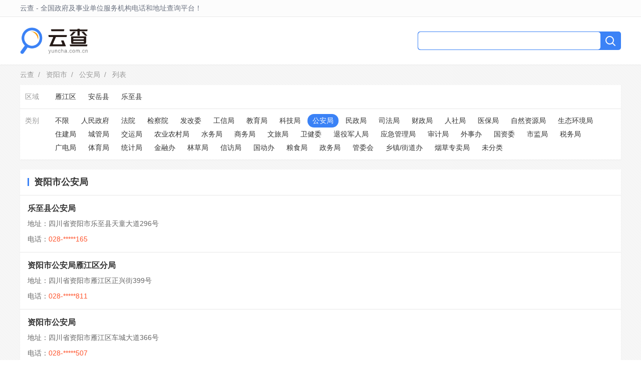

--- FILE ---
content_type: text/html; charset=utf-8
request_url: https://www.yuncha.com.cn/ziyang/gonganju
body_size: 2530
content:

<!DOCTYPE html>
<html>
<head>
<meta charset="utf-8">
<meta name="viewport" content="width=device-width, initial-scale=1.0">
<title>资阳市公安局电话_资阳市公安局地址_在哪里_网站_微信公众号 - 云查</title>
<link href="/public/styles/home.css" rel="stylesheet" type="text/css">
</head>

<body>

<header class="bg-white shadow-sm">
	<div class="topbar border-b-1">
		<div class="container mx-auto flex justify-between">
			<div class="topbar-left">云查 - 全国政府及事业单位服务机构电话和地址查询平台！</div>
			<div class="topbar-right"></div>
		</div>
	</div>
	<div class="container mx-auto flex justify-between py-20">
    <div class="flex justify-start">
      <a href="https://www.yuncha.com.cn/" class="logo" title="云查"></a>
      <div class="location flex justify-start items-center">
        
        <a href="/">
          <span class="fs-18 fw-bold location-text">资阳市</span>
          <svg xmlns="http://www.w3.org/2000/svg" fill="none" viewBox="0 0 24 24" stroke-width="1.5" stroke="currentColor" class="location-icon">
            <path stroke-linecap="round" stroke-linejoin="round" d="m19.5 8.25-7.5 7.5-7.5-7.5" />
          </svg>
        </a>
        
      </div>
    </div>
		<div class="flex items-center">
			<form method="get" action="/search" class="search flex justify-center items-center">
				<input type="text" name="query" id="query" class="search-ipt" />
        <button type="submit" class="search-btn flex justify-center">
          <svg xmlns="http://www.w3.org/2000/svg" fill="none" viewBox="0 0 24 24" stroke-width="2" stroke="currentColor" class="search-icon">
            <path stroke-linecap="round" stroke-linejoin="round" d="M21 21l-5.197-5.197m0 0A7.5 7.5 0 105.196 5.196a7.5 7.5 0 0010.607 10.607z"></path>
          </svg>
        </button>
			</form>
		</div>
	</div>
</header>


<div class="container mx-auto py-10 crumb">
  
  <a href="/">云查</a>&nbsp; / &nbsp;
  
  <a href="/ziyang/all">资阳市</a>&nbsp; / &nbsp;
  
  <a href="/ziyang/gonganju">公安局</a>&nbsp; / &nbsp;
  
  列表
</div>
<div class="container mx-auto bg-white shadow-sm">
  <dl class="filter flex justify-start border-b-1 p-10">
    <dt>区域</dt>
    <dd>
      
      <a href="/yanjiang" class="">雁江区</a>
      
      <a href="/anyue" class="">安岳县</a>
      
      <a href="/lezhi" class="">乐至县</a>
      
    </dd>
  </dl>
  <dl class="filter flex justify-start p-10">
    <dt>类别</dt>
    <dd>
      <a href="/ziyang/all" class="">不限</a>
      
      <a href="/ziyang/zhengfu" class="">人民政府</a>
      
      <a href="/ziyang/fayuan" class="">法院</a>
      
      <a href="/ziyang/jianchayuan" class="">检察院</a>
      
      <a href="/ziyang/fagaiwei" class="">发改委</a>
      
      <a href="/ziyang/gongxinju" class="">工信局</a>
      
      <a href="/ziyang/jiaoyuju" class="">教育局</a>
      
      <a href="/ziyang/kejiju" class="">科技局</a>
      
      <a href="/ziyang/gonganju" class="active">公安局</a>
      
      <a href="/ziyang/minzhengju" class="">民政局</a>
      
      <a href="/ziyang/sifaju" class="">司法局</a>
      
      <a href="/ziyang/caizhengju" class="">财政局</a>
      
      <a href="/ziyang/rensheju" class="">人社局</a>
      
      <a href="/ziyang/yibaoju" class="">医保局</a>
      
      <a href="/ziyang/guihuaju" class="">自然资源局</a>
      
      <a href="/ziyang/huanjingju" class="">生态环境局</a>
      
      <a href="/ziyang/zhujianju" class="">住建局</a>
      
      <a href="/ziyang/chengguanju" class="">城管局</a>
      
      <a href="/ziyang/jiaoyunju" class="">交运局</a>
      
      <a href="/ziyang/nongyeju" class="">农业农村局</a>
      
      <a href="/ziyang/shuiwuju" class="">水务局</a>
      
      <a href="/ziyang/shangwuju" class="">商务局</a>
      
      <a href="/ziyang/wenlvju" class="">文旅局</a>
      
      <a href="/ziyang/weijianwei" class="">卫健委</a>
      
      <a href="/ziyang/tuiyi" class="">退役军人局</a>
      
      <a href="/ziyang/yingjiju" class="">应急管理局</a>
      
      <a href="/ziyang/shenjiju" class="">审计局</a>
      
      <a href="/ziyang/waishiban" class="">外事办</a>
      
      <a href="/ziyang/guoziwei" class="">国资委</a>
      
      <a href="/ziyang/shijianju" class="">市监局</a>
      
      <a href="/ziyang/shuiwu" class="">税务局</a>
      
      <a href="/ziyang/guangdianju" class="">广电局</a>
      
      <a href="/ziyang/tiyuju" class="">体育局</a>
      
      <a href="/ziyang/tongjiju" class="">统计局</a>
      
      <a href="/ziyang/jinguanban" class="">金融办</a>
      
      <a href="/ziyang/linyeju" class="">林草局</a>
      
      <a href="/ziyang/xinfangju" class="">信访局</a>
      
      <a href="/ziyang/renfangban" class="">国动办</a>
      
      <a href="/ziyang/liangshiju" class="">粮食局</a>
      
      <a href="/ziyang/zhengwuju" class="">政务局</a>
      
      <a href="/ziyang/guanweihui" class="">管委会</a>
      
      <a href="/ziyang/jiedaoban" class="">乡镇/街道办</a>
      
      <a href="/ziyang/yancaoju" class="">烟草专卖局</a>
      
      <a href="/ziyang/weifenlei" class="">未分类</a>
      
    </dd>
  </dl>
</div>
<div class="container mx-auto mt-20 bg-white shadow-sm">
  <div class="fs-18 fw-bold p-15 border-b-1 line">资阳市公安局</div>
  
  <div class="listitem border-b-1 p-15">
    <div class="listitem-title fs-16 fw-bold"><a href="/detail/0e0950b4aa707e32" target="_blank">乐至县公安局</a></div>
    <div class="listitem-attr mt-10">地址：四川省资阳市乐至县天童大道296号</div>
    <div class="listitem-attr mt-10">电话：<span class="phone">028-*****165</span></div>
  </div>
  
  <div class="listitem border-b-1 p-15">
    <div class="listitem-title fs-16 fw-bold"><a href="/detail/ce5b2ebbf3319bca" target="_blank">资阳市公安局雁江区分局</a></div>
    <div class="listitem-attr mt-10">地址：四川省资阳市雁江区正兴街399号</div>
    <div class="listitem-attr mt-10">电话：<span class="phone">028-*****811</span></div>
  </div>
  
  <div class="listitem border-b-1 p-15">
    <div class="listitem-title fs-16 fw-bold"><a href="/detail/0245148ff78e8598" target="_blank">资阳市公安局</a></div>
    <div class="listitem-attr mt-10">地址：四川省资阳市雁江区车城大道366号</div>
    <div class="listitem-attr mt-10">电话：<span class="phone">028-*****507</span></div>
  </div>
  
  <div class="listitem border-b-1 p-15">
    <div class="listitem-title fs-16 fw-bold"><a href="/detail/b82aac1a92ba7e2b" target="_blank">安岳县公安局</a></div>
    <div class="listitem-attr mt-10">地址：四川省资阳市安岳县兴隆街120号</div>
    <div class="listitem-attr mt-10">电话：<span class="phone">028-*****833</span></div>
  </div>
  

  <div class="pagination flex justify-start p-10">
    
    
    
    
    
    
      <span class="pagination-item">共1页</span>
      
      <span class="pagination-item pagination-disabled">&laquo;</span>
      
      
      
        
        <span class="pagination-item pagination-active">1</span>
        
      
  
      
      <span class="pagination-item pagination-disabled">&raquo;</span>
      
    
  </div>
</div>


<footer class="footer container mx-auto mt-20">
  Copyright © 2013-2026 云查 All Rights Reserved<br>网站所提供数据均来自政府及事业单位公开信息，并通过人工进行整理。<br>说明：如平台所提供信息有误，烦请联系管理员（fenzhiyun@aliyun.com）进行更正，谢谢！<br><a href="https://beian.miit.gov.cn/" rel="nofollow">滇ICP备16007666号</a><a href="/sitemap.txt" style="display: none;">Sitemap</a><a href="https://www.yunpinpai.com/" style="display: none;">云品牌网</a><a href="https://www.114c.com/" style="display: none;">114城市通</a><br />
  <span style="display: none;"><script>
var _hmt = _hmt || [];
(function() {
  var hm = document.createElement("script");
  hm.src = "https://hm.baidu.com/hm.js?2ca7f2d938bbdd075b5504338637af14";
  var s = document.getElementsByTagName("script")[0]; 
  s.parentNode.insertBefore(hm, s);
})();
</script></span>
</footer>

</body>
</html>

--- FILE ---
content_type: text/css; charset=utf-8
request_url: https://www.yuncha.com.cn/public/styles/home.css
body_size: 2096
content:
@charset "utf-8";
/* global */
body, h1, h2, h3, h4, h5, h6, hr, p, blockquote, dl, dt, dd, ul, ol, li, pre, form, fieldset, legend, button, input, textarea, th, td {margin: 0; padding: 0;}
body, button, input, select, textarea {font: 12px/1.5 tahoma, arial, \5b8b\4f53, sans-serif; vertical-align: middle;}
h1, h2, h3, h4, h5, h6{font-size: 100%;}
address, cite, dfn, em, var{font-style: normal;}
code, kbd, pre, samp {font-family: courier new, courier,monospace;}
small {font-size: 12px;}
ul, ol{list-style: none;}
a {text-decoration: none;}
a:hover{text-decoration: underline;}
sup {vertical-align: text-top;}
sub {vertical-align: text-bottom;}
legend{color: #000;}
fieldset, img{border: 0;}
button, input, select, textarea{font-size: 100%;}
table {border-collapse: collapse; border-spacing: 0;}
/* clear float */
.clearfix:after {clear: both; content: ''; display: block; font-size: 0; height: 1; visibility: hidden;}
*html .clearfix {zoom: 1;}
*:first-child+html .clearfix {zoom: 1;}
/* fix ie6 */
* html,* html body {background-image: url(about:blank); background-attachment: fixed;}
/* custom */
body {background: #fff url(../images/slashes.png) repeat;}
body, input, select, textarea {color: #333; font: 14px/1.5em "Helvetica Neue",Helvetica,Arial,"Hiragino Sans GB","Hiragino Sans GB W3","Microsoft YaHei UI","Microsoft YaHei","WenQuanYi Micro Hei",sans-serif; -webkit-font-smoothing: antialiased; -moz-osx-font-smoothing: grayscale;}
a {color: #333; text-decoration: none;}
a:hover {color: #3b82f6; text-decoration: none;}
.mx-auto {margin: 0 auto;}
.hide {display: none;}
.line:before {border-left: 3px solid #3b82f6; content: ''; float: left; height: 16px; margin-right: 10px; margin-top: 2px;}
.truncate {overflow: hidden; text-overflow: ellipsis; white-space: nowrap;}
/* bg */
.bg-white {background: #fff;}
.bg-blue {background: #3b82f6;}
.bg-head {background: url(../images/head_bg.png) no-repeat center bottom; background-size: contain;}
/* border */
.border-b-1 {border-bottom: solid 1px #e8e8e8;}
/* shadow */
.shadow {box-shadow: 0 1px 3px 0 rgb(0 0 0 / 0.1), 0 1px 2px -1px rgb(0 0 0 / 0.1);}
.shadow-sm {box-shadow: 0 1px 2px 0 rgb(0 0 0 / 0.05);}
/* margin & padding */
.mt-10 {margin-top: 10px;}
.mb-10 {margin-bottom: 10px;}
.m-20 {margin: 20px;}
.mt-20 {margin-top: 20px;}
.mb-20 {margin-bottom: 20px;}
.ml-20 {margin-left: 20px;}
.mr-20 {margin-right: 20px;}
.p-5 {padding: 5px;}
.p-10 {padding: 10px;}
.p-15 {padding: 15px;}
.py-10 {padding: 10px 0;}
.py-15 {padding: 15px 0;}
.py-20 {padding: 20px 0;}
.p-20 {padding: 20px;}
/* font */
.fs-12 {font-size: 12px;}
.fs-14 {font-size: 14px;}
.fs-16 {font-size: 16px;}
.fs-18 {font-size: 18px;}
.fs-20 {font-size: 20px;}
.fw-none {font-weight: normal;}
.fw-bold {font-weight: bold;}
/* flex */
.flex {display: flex;}
.justify-start {justify-content: flex-start;}
.justify-center {justify-content: center;}
.justify-between {justify-content: space-between;}
.items-center {align-items: center;}
.flex-col {flex-direction: column;}
.flex-row {flex-direction: row;}
/* grid */
.grid {display: grid;}
.grid-cols-2 {grid-template-columns: repeat(2, minmax(0, 1fr));}
.grid-cols-3 {grid-template-columns: repeat(3, minmax(0, 1fr));}
.grid-cols-4 {grid-template-columns: repeat(4, minmax(0, 1fr));}
.grid-cols-12 {grid-template-columns: repeat(12, minmax(0, 1fr));}
.gap-10 {column-gap: 10px; row-gap: 10px;}
.gap-x-10 {column-gap: 10px;}
.gap-y-10 {row-gap: 10px;}
/* container */
.container {width: 1200px;}
/* header */
.topbar {background: #fcfcfc; padding: 6px 0;}
.topbar-left {color: #6b7280;}
.logo {background: url(../images/logo.png) no-repeat center; background-size: contain; display: block; height: 55px; width: 135px;}
.location {margin-left: 50px;}
.location-text {color: #fff;}
.location-icon {color: #fff; width: 12px; height: 12px;}
/* search */
.search {background: #3b82f6; border-radius: 5px; padding: 1px;}
.search-ipt {background: #fff; border: 0; border-radius: 5px; outline: none; padding: 7px; width: 350px;}
.search-btn {background: none; border: 0; cursor: pointer; padding: 5px 8px;}
.search-icon {color: #fff; height: 24px; width: 24px;}
/* footer */
.footer {color: #999; text-align: center;}
.footer a {color: #999;}
/* citylist */
.citylist:hover {background: #fafafa; cursor: pointer;}
.citylist:hover dt {color: #3b82f6;}
.citylist>dd {width: 100%;}
/* crumb */
.crumb, .crumb>a {color: #999;}
/* filter */
.filter>dt {color: #999; margin-top: 3px; width: 50px;}
.filter>dd {flex: 1;}
.filter>dd>a {display: inline-block; padding: 3px 10px;}
.filter>dd>a:hover, .filter>dd>a.active {background: #3b82f6; border-radius: 15px; color: #fff;}
/* list */
.listitem:hover {background: #fafafa; cursor: pointer;}
.listitem:hover .listitem-title>a {color: #3b82f6; box-shadow: 0 1px 2px 0 rgb(0 0 0 / 0.05);}
.listitem-title {font-weight: bold;}
.listitem-attr {color: #666;}
.phone {color: #ff552e;}
/* pagination */
.pagination-item {background: #fff; border: solid 1px #e1e1e1; border-radius: 5px; display: inline-block; margin-right: 5px; padding: 5px 12px;}
.pagination-disabled {background: #f9f9f9; border: solid 1px #e1e1e1; border-radius: 5px; color: #ccc; }
.pagination-active {background: #3b82f6; border: solid 1px #3b82f6; border-radius: 5px; color: #fff;}
/* detail */
.detail-left {width: 880px;}
.detail-right {width: 300px;}
/* baseinfo */
.baseinfo>dl>dt {color: #888;}
.tips {background: #fff7ed; border-radius: 10px; color: #ff552e;}
/* others */
.others>li {color: #ccc; list-style: disc inside;}
/* floatbtn */
.floatbtn {background: #07c160; border: 0; border-radius: 2rem; box-shadow: 0 0 5px #bbb; cursor: pointer; display: flex; justify-content: center; align-items: center; padding: 5px 0; position: fixed; left: 1rem; right: 1rem; bottom: 2rem; outline: none;}
.floatbtn-body {color: #fff; display: flex; justify-content: center; align-items: center; padding: 0 1rem;}
.floatbtn-img {border: solid 1px #fff; border-radius: 50%; padding: 3px;}
.floatbtn-text {font-size: 16px; font-weight: bold; margin-left: .5rem;}